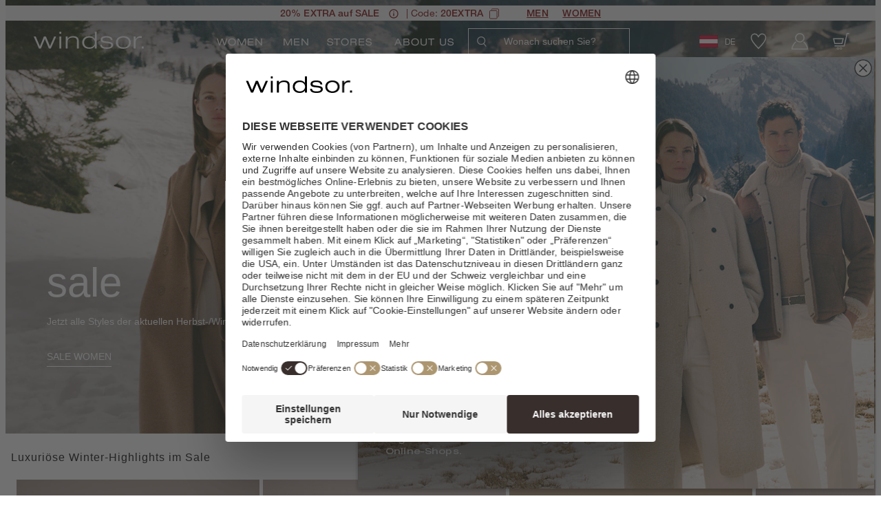

--- FILE ---
content_type: text/javascript;charset=UTF-8
request_url: https://windsor.de/static/windsor/runtime.js?v=309f42c23e959a0930cd9a8935b5400a7420726b
body_size: 1347
content:
!function(){"use strict";var e,n,t,r={},o={};function i(e){var n=o[e];if(void 0!==n)return n.exports;var t=o[e]={exports:{}};return r[e].call(t.exports,t,t.exports,i),t.exports}i.m=r,e=[],i.O=function(n,t,r,o){if(!t){var u=1/0;for(l=0;l<e.length;l++){t=e[l][0],r=e[l][1],o=e[l][2];for(var a=!0,f=0;f<t.length;f++)(!1&o||u>=o)&&Object.keys(i.O).every(function(e){return i.O[e](t[f])})?t.splice(f--,1):(a=!1,o<u&&(u=o));if(a){e.splice(l--,1);var c=r();void 0!==c&&(n=c)}}return n}o=o||0;for(var l=e.length;l>0&&e[l-1][2]>o;l--)e[l]=e[l-1];e[l]=[t,r,o]},i.n=function(e){var n=e&&e.__esModule?function(){return e.default}:function(){return e};return i.d(n,{a:n}),n},i.d=function(e,n){for(var t in n)i.o(n,t)&&!i.o(e,t)&&Object.defineProperty(e,t,{enumerable:!0,get:n[t]})},i.f={},i.e=function(e){return Promise.all(Object.keys(i.f).reduce(function(n,t){return i.f[t](e,n),n},[]))},i.u=function(e){return"chunks/"+(76===e?"common":e)+"."+{3:"1c2533bf",76:"132a8f16",244:"fd8766f5",273:"e281f1c4",295:"009f32db",350:"21da1326",360:"69b9b7d5",395:"7f0b232b",555:"9e6828cf",646:"40dded82",650:"2931b08e",682:"b202ce99",812:"eb469bb8",858:"e8091bca",859:"e7689c59",904:"25d52769"}[e]+".js"},i.miniCssF=function(e){},i.g=function(){if("object"==typeof globalThis)return globalThis;try{return this||new Function("return this")()}catch(e){if("object"==typeof window)return window}}(),i.o=function(e,n){return Object.prototype.hasOwnProperty.call(e,n)},n={},t="holyfashiongroup:",i.l=function(e,r,o,u){if(n[e])n[e].push(r);else{var a,f;if(void 0!==o)for(var c=document.getElementsByTagName("script"),l=0;l<c.length;l++){var d=c[l];if(d.getAttribute("src")==e||d.getAttribute("data-webpack")==t+o){a=d;break}}a||(f=!0,(a=document.createElement("script")).charset="utf-8",a.timeout=120,i.nc&&a.setAttribute("nonce",i.nc),a.setAttribute("data-webpack",t+o),a.src=e),n[e]=[r];var s=function(t,r){a.onerror=a.onload=null,clearTimeout(p);var o=n[e];if(delete n[e],a.parentNode&&a.parentNode.removeChild(a),o&&o.forEach(function(e){return e(r)}),t)return t(r)},p=setTimeout(s.bind(null,void 0,{type:"timeout",target:a}),12e4);a.onerror=s.bind(null,a.onerror),a.onload=s.bind(null,a.onload),f&&document.head.appendChild(a)}},i.r=function(e){"undefined"!=typeof Symbol&&Symbol.toStringTag&&Object.defineProperty(e,Symbol.toStringTag,{value:"Module"}),Object.defineProperty(e,"__esModule",{value:!0})},i.p="/static/windsor/",function(){var e={121:0};i.f.j=function(n,t){var r=i.o(e,n)?e[n]:void 0;if(0!==r)if(r)t.push(r[2]);else if(121!=n){var o=new Promise(function(t,o){r=e[n]=[t,o]});t.push(r[2]=o);var u=i.p+i.u(n),a=new Error;i.l(u,function(t){if(i.o(e,n)&&(0!==(r=e[n])&&(e[n]=void 0),r)){var o=t&&("load"===t.type?"missing":t.type),u=t&&t.target&&t.target.src;a.message="Loading chunk "+n+" failed.\n("+o+": "+u+")",a.name="ChunkLoadError",a.type=o,a.request=u,r[1](a)}},"chunk-"+n,n)}else e[n]=0},i.O.j=function(n){return 0===e[n]};var n=function(n,t){var r,o,u=t[0],a=t[1],f=t[2],c=0;if(u.some(function(n){return 0!==e[n]})){for(r in a)i.o(a,r)&&(i.m[r]=a[r]);if(f)var l=f(i)}for(n&&n(t);c<u.length;c++)o=u[c],i.o(e,o)&&e[o]&&e[o][0](),e[o]=0;return i.O(l)},t=self.webpackChunkholyfashiongroup=self.webpackChunkholyfashiongroup||[];t.forEach(n.bind(null,0)),t.push=n.bind(null,t.push.bind(t))}()}();

--- FILE ---
content_type: image/svg+xml
request_url: https://windsor.de/medias/sys_master/images/images/h69/hea/9660645605406/herren-hemd.svg
body_size: 647
content:
<?xml version="1.0" encoding="UTF-8"?>
<svg enable-background="new 0 0 466 471.9" version="1.1" viewBox="0 0 466 471.9" xml:space="preserve" xmlns="http://www.w3.org/2000/svg">
<style type="text/css">
	.st0{stroke:#000000;stroke-width:3;stroke-miterlimit:10;}
</style>

	<path class="st0" d="m465 449.2-41.3-342.8c-0.9-8.4-6.3-15.7-14.1-19l-42.5-20c-0.1 0-0.2-0.1-0.3-0.1l-60.2-23.1-17.6-37.3c-1.1-2.7-3.5-4.5-6.4-4.9h-0.9-100.2-0.9c-2.9 0.3-5.3 2.2-6.4 4.9l-16.6 37c-0.8 2-0.7 4.2 0.1 6.1l35.9 62c1.8 4 6.3 5.2 10.3 2.7 1.5-1 2.6-1.8 3.1-2.2l21.3-20.3-1.1 298.5-21.5 70.2c-30.6-1.7-59.1-11.1-77.2-35.9l-27.9-95.3v-254.8l60.8-23.9-2.2-10.4-61.3 24.2c-0.3 0.1-0.5 0.2-0.7 0.3l-43.7 19.3c-4.5 2.3-8.2 6-10.5 10.5l-38.9 87.8c-1.6 3.3-2.5 6.9-2.5 10.5v126c0 3.7 0.9 7.3 2.5 10.5l66.9 132.9c1.9 3.9 6.7 5.4 10.5 3.5 0.3-0.1 0.6-0.3 0.8-0.5l41.7-28.1c0.1-0.1 0.2-0.2 0.3-0.2 21.9 21.1 53.6 34.7 84 34.7 3.4 0 6.4-2.2 7.4-5.4l16.1-57.7 16.1 57.7c1.1 3.2 4.1 5.4 7.4 5.4 65 0 117.7-52.7 117.7-117.6v-17.1l26 128.3c0.9 4.2 2.7 7.2 7 6.3 0.2 0 0.4-0.1 0.6-0.1l54.9-15.7c3.8-1.3 3.9-3.1 3.5-6.9zm-386.9 6.9-67.2-133.5c-0.5-1.1-0.8-2.3-0.8-3.5l0.4-127.7c0-1.2 0.3-2.4 0.8-3.5l40.6-90c0.8-1.5 2-2.7 3.5-3.5l35.4-15.4-0.9 214.5-20.6-66.9-7.6 2.4 30.7 102.5 18.3 62-37.7 22.6 6 7.6 33.6-20.1 7.5 24.4-42 28.1zm218.4-406.9-29.4 58.2-28.4-24.1 43.7-68.7 14.1 34.6zm-64.5 24.6-12.4-17.7h24.8l-12.4 17.7zm18.1-26h-35.1l-22.9-36.4h79.7l-21.7 36.4zm-49.5 60.1-35.2-60.1 16-35.6 46.7 71.6-27.5 24.1zm161 247.2c0 54.1-49.4 102.6-103.5 105.5l-21.7-70.3v-298.8l28.1 22.7c3.4 2.7 7.8 1.9 10.5-1.5 0.4-0.5 0.8-1.1 1-1.7l26.6-56.4 61.3 25.2-2.3 275.3zm46.3 108.2-34.7-184.3v-195.3l37 13.7c2.6 1.1 4.4 3.5 4.7 6.3l38.9 309.9-31.8 8 0.2 10.8 33.2-8.3 3.9 25.2-51.4 14z"/>
	<path class="st0" d="M203.5,167.5H214V178h-10.5V167.5z"/>
	<path class="st0" d="M203.5,211.3H214v10.5h-10.5V211.3z"/>
	<path class="st0" d="M203.5,264.2H214v10.5h-10.5V264.2z"/>
	<path class="st0" d="M203.5,309.1H214v10.5h-10.5V309.1z"/>

</svg>


--- FILE ---
content_type: image/svg+xml
request_url: https://windsor.de/medias/sys_master/images/images/hc0/had/9660644818974/damen-jacke.svg
body_size: 487
content:
<?xml version="1.0" encoding="UTF-8"?>
<svg enable-background="new 0 0 466 471.9" version="1.1" viewBox="0 0 466 471.9" xml:space="preserve" xmlns="http://www.w3.org/2000/svg">
<style type="text/css">
	.st0{stroke:#000000;stroke-width:3;stroke-miterlimit:10;}
</style>
<path class="st0" d="m429 380.9v-234.3c0-23.7-12.3-45.6-32.4-57.9l-0.2-0.1c-5.1-3.1-10.6-5.6-16.4-7.2l-75-21.2-2.6-43.3c-0.2-3.4-2.4-6.4-5.6-7.5-0.3-0.1-0.5-0.2-0.8-0.3s-0.6-0.2-0.8-0.3l-20.9-3.4c-27.3-4.5-55.1-4.5-82.3 0l-20.9 3.4c-0.3 0-0.5 0.2-0.8 0.3s-0.6 0.2-0.8 0.3c-3.2 1.2-5.3 4.1-5.6 7.5l-2.9 43.4-75 21.2c-5.8 1.6-11.3 4-16.4 7.2-0.1 0-0.2 0.1-0.2 0.2-20 12.2-32.3 34.2-32.3 57.9v269.6c0 4.8 3.9 8.8 8.7 8.8h61.6v37c0 4.8 3.9 8.8 8.7 8.8h236.3c4.8 0 8.7-3.9 8.7-8.8v-37h59.3c4.8 0 8.7-3.9 8.7-8.8v-35.4h-0.1zm-321.7 32.7h-61.4v-24h61.4v24zm10.1-32.7v-222.4c0-46.5-32.9-62-35.3-63.9l83.4-26.4c17.9 9.3 42.6 19.4 61.9 21.4v324h-110v-32.7zm109.4-332.8v30.5c-16.2-2.8-39.9-10.8-54.3-18.9l0.9-31.5c12.7 9 30.7 17.8 53.4 19.9zm65.2-18.1 1.6 30.7c-14.3 8.1-39.5 14.9-55.7 17.9v-30.6c16-1.5 41-8.5 54.1-18zm-53.3 59.6c19.4-2 42.6-8.8 60.4-18.1l84.9 25.4c-2.4 1.9-11.4 7.9-13.6 10-14.4 14.4-19.1 31.1-19.1 51.6l-0.5 255.1h-112l-0.1-324zm122.2 324v-24h57.8v24h-57.8zm57.9-267v233.6h-57.8v-221.7c0-15.9 6.2-31.1 17.3-42.3 3.9-3.8 11-10.5 15.8-13.2 12.1 3 24.6 27.7 24.7 43.6zm-142.9-131.4 14.5 3c-26.1 25.4-75.3 25-112.8-0.6l12.8-3.3c29.2-7.1 60.7-4.8 85.5 0.9zm-205.7 84.2c4.7 2.7 16.3 12.2 20.1 16.1 11.2 11.2 17.1 27.2 17 43.1v221.7h-61.4v-233.7c0-21.6 11.5-37.9 24.3-47.2zm280.5 361.9h-233.3v-36.3h233.3v36.3z"/>
</svg>


--- FILE ---
content_type: image/svg+xml
request_url: https://windsor.de/medias/sys_master/images/images/h77/h05/9660645474334/herren-baukasten.svg
body_size: 2500
content:
<?xml version="1.0" encoding="UTF-8"?>
<svg enable-background="new 0 0 466 471.9" version="1.1" viewBox="0 0 466 471.9" xml:space="preserve" xmlns="http://www.w3.org/2000/svg">
<style type="text/css">
	.st0{stroke:#000000;stroke-width:2;stroke-miterlimit:10;}
	.st1{fill:#FFFFFF;stroke:#000000;stroke-width:4;stroke-miterlimit:10;}
	.st2{stroke:#000000;stroke-width:4;stroke-miterlimit:10;}
	.st3{fill:none;stroke:#000000;stroke-width:8;stroke-miterlimit:10;}
</style>

	
		<path class="st0" d="m-253 212.9-8.8-77.6c-5.3-45-24.4-72-60.3-91.6l-54.4-30.3v-22.4c0-5.9-4.8-9.5-10.9-9.5h-80.6c-5.9 0-10.9 3.4-10.9 9.5v22.2l-58.1 29c-35.9 19.2-55.1 49.5-60.3 94.5l-8.8 76.2c-0.6 5.9-1.1 11-1.1 17.1v109.2c0 4.9 4.2 9.1 9.1 9.1h0.2v23.9c0 5.3 4.2 9.1 9.1 9.1h321.5c5.3 0 9.1-4.2 9.1-9.1v-23.9h0.2c4.9 0 5.4-4.2 5.4-9.1v-109c0.4-6.3 0.1-11.6-0.4-17.3zm-104.6-164.6c-3 3.5-3.5 8.3-1.3 12.3l8 13.6-68 145 41.3-194.3 19 10.4c6.5 7.1 2.6 11.6 1 13zm-70 167-13.3-74.9 13.3-78.5 10.4 76.6-10.4 76.8zm-71.3-165.1c-1.3-1.4-8.1-8.6-1.6-15.5l26-11.7 38.8 196.2-71.2-145.6 8.3-12.6c2.5-3.9 2.9-7.3-0.3-10.8zm63.3-8.8-11 71.4-17.2-85.9c-0.2 0 27.4 13.9 28.2 14.5zm15.8-0.1c0.6-0.6 35.4-24.3 36.1-24.9 0 0-1 2.1-3.4 9.3-0.2 0.3-7 26.2-7 26.2l-14.4 60.7-11.3-71.3zm35.1-53.3v21.5l-38.5 24.3h-9l-38.2-22.5v-23.3h85.7zm-211.9 227 11.2-88.9c3.2-26.8 13.6-41.3 28.1-57.3 13.9 13.9 20.4 55.7 20.6 98.5l-5.6 41c-1.4 9.3-3.7 20.4-4 29.9l-5.3 99.5h-45.9v-107c0.1-5.7 0.5-10.5 0.9-15.7zm65 67.4-8 27.5 3.2-69.1c0-6.4 0.3-12 1.3-17.7l4.9 25.5c1.2 11.4 1.2 20.7-1.4 33.8zm-58.3 90.5v-24.6l21.1 0.2h19v24.4h-40.1zm150.4-7.1 11.7-29.5 11.7 29.5c0.3 1 0.6 1.4 1.1 2.1l5.4 13.4h-36.1c0-0.1 5.9-14.8 6.2-15.5zm45.9 7.2c-8.8 0-13.9-15.8-15.3-19l-12.3-30.5v-22c0-3.7-2.4-6.4-6.4-6.4-3.8 0-5.3 2.7-5.3 6.4v22l-17.7 41.8c-2.2 4.9-6.7 7.7-12.1 7.7h-78.3l20-84c2.7-14.2 3.5-26.2 2.1-39.1l-8.3-78.2c0-46.3-5.4-84.5-22.5-107.8 5.3-4.5 11.7-9.7 18-13.4l19.3-10.4c0.3 4 4.6 10.9 7 14.2l-9.3 13.7c-1.9 3.2-1.9 6.9 0 10.4l80.3 165.6v20.6c0 3.7 3 6.7 6.7 6.7s6.7-3 6.7-6.7v-20.6l82.5-164.8c1.6-3.5 1.6-7.3 0-10.4l-7.7-13.4c2.4-3.5 4.2-7.3 4.5-11l16.8 9.1c6.5 3.5 12.3 7.5 17.7 12-17.2 23.3-21.1 59.7-21.1 106l-8.3 78.2c-1.3 12.9-1 24.9 2.1 39.1l21.1 84-74.2-0.2-6 0.4zm75.3-68.5-5.6-19.3c-2.4-12.9-2.4-24.9-1.3-36.7l4.9-40.7c1 5.7 1.1 26.2 1.3 32.6l0.7 64.1zm-0.8-136.1c0-42.6 3.2-76 17.6-96.6 14.5 16 27 39.1 30.2 66.3l8.8 76.2c0.6 5.4 1 10.1 1 15.6v109.4l-25.5 0.3h-19l-1.6-97.2c-0.2-9.7-1-17.6-2.2-26.8l-9.3-47.2zm53.3 204.5h-40.4v-24.4h19.5l20.9-0.2v24.6z"/>
		<path class="st0" d="m-472.8 304.5h-38.3c-3.7 0-6.7-0.3-6.7 3.4s3 6.7 6.7 6.7h38.3c3.7 0 6.7-3 6.7-6.7-0.2-3.7-2.9-3.4-6.7-3.4z"/>
		<path class="st0" d="m-344.3 304.5h-38.3c-3.7 0-6.7-0.3-6.7 3.4s3 6.7 6.7 6.7h38.3c3.7 0 6.7-3 6.7-6.7s-3-3.4-6.7-3.4z"/>
	
	<path class="st1" d="m-442.2 373.2"/>


	
		<path d="m259.3 181h-8.6c-1.7 0-3.1 1.4-3.1 3.1s1.4 3.1 3.1 3.1h8.6c1.7 0 3.1-1.4 3.1-3.1s-1.4-3.1-3.1-3.1z"/>
	


	
		<path d="m259.3 219.8h-8.6c-1.7 0-3.1 1.4-3.1 3.1s1.4 3.1 3.1 3.1h8.6c1.7 0 3.1-1.4 3.1-3.1s-1.4-3.1-3.1-3.1z"/>
	


	
		<path d="m316.2 112.2h-0.7l-17.2-17c-1.2-1.2-3.2-1.2-4.4 0l-16.9 17h-0.7c-1.7 0-3.1 1.4-3.1 3.1s1.4 3.1 3.1 3.1h40c1.7 0 3.1-1.4 3.1-3.1s-1.5-3.1-3.2-3.1zm-30.6 0 10.5-10.5 10.5 10.5h-21z"/>
	


	
		<path class="st2" d="m389.7 332.6c-4.7-269.7-37.2-293.7-43.2-295.8l-66.4-33.3-4-5.6-0.2-0.2-0.3-0.2c-0.2-0.2-0.5-0.4-0.7-0.5-0.3-0.1-0.7-0.2-1.1-0.2h-67.2c-0.4 0-0.7 0.1-1.1 0.2h-0.2c-0.2 0.1-0.5 0.3-0.7 0.5l-0.2 0.2v0.2l-4.8 5.9-65.6 32.8c-4.1 0.7-38.9 15.5-43.9 296 0 7-0.2 14.1-0.3 21.4 0 0.9 0.3 1.7 0.9 2.3s1.4 0.9 2.2 0.9h35c1.5 0 2.8-1.1 3.1-2.6l28.6-168.7c0.7 24.5-2.1 55.6-8.3 91.9-4.7 27.6-3.4 82.9-3.4 85.3 0 1.2 0.8 2.3 2 2.8 11.9 4.6 24.3 8.1 36.9 10.2 3.2 0.4 6.3 0.5 9.5 0.6 24.4 0 37.2-12.4 43.7-24.1 2.8 5.1 6.6 9.7 11.1 13.4 9.3 7.3 20.9 11.1 32.7 10.6 3.2 0 6.4-0.2 9.5-0.6 12.6-2.1 24.9-5.5 36.8-10.2 1.1-0.5 1.9-1.6 2-2.8 0-2.4 1.4-57.7-3.4-85.3-0.3-1.8-0.6-3.5-0.9-5.3v-0.6c-5-27.9-7.5-56.2-7.4-84.6l28.4 167.4c0.3 1.5 1.6 2.6 3.1 2.6h35c0.8 0 1.6-0.3 2.2-0.9s0.9-1.4 0.9-2.2c0-7.4-0.2-14.5-0.3-21.5zm-114.7-325.4 17.5 24.4-9.3 3.9c-1 0.4-1.6 1.3-1.8 2.3s0.1 2 0.8 2.7l11.1 10.8-48.9 98 30.6-142.1zm-34.8 132.5-25.7-118.2h51.1l-25.4 118.2zm29.4-136.8-2.7 12.4h-53.8l-2.7-12.4h59.2zm-66 5.6c0.6-0.4 1.1-1 1.3-1.7l32.1 147.5v0.6l-50.3-103.5 11.1-10.8c1.2-1.2 1.3-3.1 0.1-4.4l-0.5-0.5-10-6.5 16.2-20.7zm-46.3 153.5-32.2 188.9h-29.1c0-5.2 0-10.3 0.2-15.3h15.9c1.7 0 3.1-1.4 3.1-3.1s-1.4-3.1-3.1-3.1h-15.8c2-109.5 8.8-190.5 20.1-240.9 6.5-28.6 12.8-39.6 16.3-43.6 3.9 17.8 18.1 82.6 24.1 114.4 0 0.8 0.3 1.7 0.4 2.6 0.1-0.1 0.1-0.1 0.1 0.1zm4.3 88.5 27.6 3.3-3.3 21.7c-5 1.5-19.8 4.7-27.4-3.8 1.2-7.3 2.2-14.4 3.1-21.2zm74 97.1c-6 12-19.3 25.6-48 22.3-11.4-1.9-22.7-5-33.5-9.1-0.2-10.4-0.8-57.8 3.3-81.9 4.8 3.2 10.5 4.8 16.2 4.6 5.5-0.1 11-1 16.2-2.8 1.1-0.4 1.8-1.3 2-2.4l4-26.7c0.1-0.8-0.1-1.7-0.6-2.4s-1.3-1.1-2.1-1.2l-30.8-3.7c4.4-36.1 4.6-65.1 0.6-86.3-6.4-33.4-21.7-103.2-24.8-116.9l52.5-26.1-10.2 13c-0.5 0.7-0.8 1.6-0.6 2.4 0.1 0.9 0.7 1.6 1.4 2.1l9.6 6.2-9.8 9.7c-1 0.9-1.2 2.4-0.7 3.6l54.5 112.8-1.6 7.3v0.4 0.3 158.6c0.6 5.1 1.9 10.1 3.8 14.8-0.6 0.4-1.1 0.9-1.4 1.4zm85.8-75.9c-7.6 8.3-22.3 5.1-27.4 3.7l-3.3-21.7 27.5-3.3c1 6.9 2.2 14 3.2 21.3zm-4.8-113.6-0.6 3.6v0.2c-3.3 20.8-2.9 48.5 1.2 82.5l-30.6 3.7c-0.8 0.1-1.6 0.5-2.1 1.2s-0.7 1.5-0.6 2.4l4.1 26.6c0.2 1.1 0.9 2.1 2 2.4 5.2 1.8 10.7 2.7 16.2 2.8 5.7 0.2 11.4-1.4 16.2-4.5 4.1 24.1 3.5 71.3 3.3 81.8-10.8 4.1-21.9 7.1-33.2 9.1-15.5 1.8-28.2-1.1-37.4-8.6-13.9-11.4-15.7-30-15.7-30v-157.8l60.5-121.4c0.6-1.2 0.3-2.7-0.6-3.6l-9.3-9.1 8.6-3.6c0.9-0.4 1.5-1.1 1.8-2s0.1-1.9-0.5-2.6l-12.1-16.8 53.7 26.9c-3.2 13.6-18.4 83.3-24.9 116.8zm37.9 192.8-32.1-188.3c0-1.1 0.3-2.3 0.6-3.3 6.2-31.6 20.1-96.1 24.1-114.2 3.5 4.3 9.7 15.4 16.1 43.4 11.3 50.4 18.1 131.3 20.1 240.9h-15.8c-1.7 0-3.1 1.4-3.1 3.1s1.4 3.1 3.1 3.1h15.9c0 5.1 0.2 10.1 0.2 15.3h-29.1z"/>
	


	<path class="st3" d="m242.7 375.4c-88-0.1-86-6-86-6"/>
	<path class="st3" d="m328.2 471.9-0.3-24.5s1.8-62.7-3.9-85.2"/>
	<path class="st3" d="m245.7 451.9"/>
	<path class="st3" d="m157.1 360.6-2.1 111.3"/>
	<path class="st3" d="m153.5 369.3s73.7 6.5 90.5 6 61.6 4.2 74.8-9"/>
	<path class="st3" d="m192.9 471.9s-0.6-41.2 10.3-76.3"/>
	<path class="st3" d="m295.9 471.9s0.6-41.4-8.6-76.3"/>
	<path class="st3" d="m157 388.6s59.4 9.7 87 9.7 68.4-5.5 82.8-16.3"/>
	<polyline class="st3" points="244 375.3 244 471.9 245.7 451.9"/>
	<path class="st3" d="m261.8 398.3v32.8s-8 15.8-16.1 20.8"/>
	<line class="st3" x1="203.2" x2="203.2" y1="373.9" y2="395.6"/>
	<line class="st3" x1="208.3" x2="208.3" y1="374.1" y2="398.3"/>
	<line class="st3" x1="278.4" x2="278.4" y1="375.3" y2="396.5"/>
	<line class="st3" x1="284.2" x2="284.2" y1="373.9" y2="395.6"/>
	<line class="st3" x1="309.3" x2="327.2" y1="390.9" y2="439"/>

</svg>
